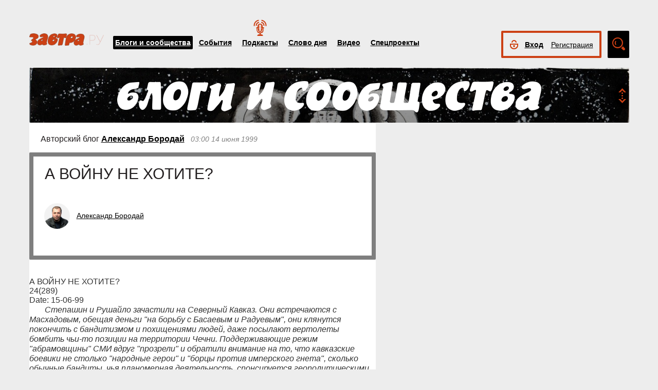

--- FILE ---
content_type: text/html; charset=UTF-8
request_url: https://zavtra.ru/blogs/1999-06-1522
body_size: 20880
content:
<!DOCTYPE HTML>
<html prefix="og: http://ogp.me/ns#">
    <head prefix="og: http://ogp.me/ns# article: http://ogp.me/ns/article#">
        <meta http-equiv="Content-Type" content="text/html; charset=utf-8">
		<title>А ВОЙНУ НЕ ХОТИТЕ?</title>
        <meta name="language" content="ru">
        
<meta property="og:type" content="article" />
<meta property="og:url" content="https://zavtra.ru/blogs/1999-06-1522" />
<meta property="og:title" content="Игорь Стрелков, Александр Бородай: А ВОЙНУ НЕ ХОТИТЕ?" />
<meta property="og:description" content="А ВОЙНУ НЕ ХОТИТЕ?" />
<meta property="og:image:width" content="476" />
<meta property="og:image:height" content="316" />
<meta property="og:image" content="https://zavtra.ru/images/476_l316.png" />
<script type="text/javascript"> </script>
<meta name="yandex-verification" content="050f83f3c09dc0ac" />
<meta name="viewport" content="width=device-width, initial-scale=1, maximum-scale=1, user-scalable=no">
<meta name="verify-admitad" content="aa95d7c1bd" />

<script>
    var indexmob = '';
</script>



<meta name="description" content="А ВОЙНУ НЕ ХОТИТЕ?">
        
<link rel="stylesheet" href="/css/bootstrap.css">


<link href="/css/lightbox.css" type="text/css" rel="stylesheet">

<link href="/css/bootstrap-datetimepicker.css" type="text/css" rel="stylesheet">
<link href="/css/jquery.ad-gallery.css" type="text/css" rel="stylesheet">

<link href="/css/dialog.css" type="text/css" rel="stylesheet">

<link rel="stylesheet" href="/css/font-awesome.min.css">

 <link  href="/css/fotorama.css" rel="stylesheet">

 <link href="/css/template.css?2024061501" type="text/css" rel="stylesheet">


	<link rel="stylesheet" type="text/css" href="/player/css/metalic.css?2020091401" />

<script type="text/javascript" src="/js/jquery-3.2.1.min.js"></script>
<script type="text/javascript" src="/js/jquery-ui.min.js"></script>

	<script type="text/javascript" src="/player/js/jsmediatags.min.js"></script>
	<script type="text/javascript" src="/player/js/circleplayer.js"></script>
	<script type="text/javascript" src="/player/js/textscroller.js"></script>
	<script type="text/javascript" src="/player/js/new.js"></script>

 <link href="/css/media-template.css?2020091401" type="text/css" rel="stylesheet">


<link href="/css/adv_stl.css" type="text/css" rel="stylesheet">

<script type="text/javascript" src="/js/moment-with-locales.min.js"></script>
<script type="text/javascript"> var enddate = true;</script>

<script type="text/javascript" src="/js/core.js"></script>

<script type="text/javascript" src="/js/lightbox.js"></script>


<script type="text/javascript" src="/js/transition.js"></script>
<script type="text/javascript" src="/js/touch.js"></script>


<script type="text/javascript" src="/js/bootstrap-datetimepicker.min.js"></script>

<script type="text/javascript" src="/js/jquery.ad-gallery.js"></script>


<script type="text/javascript" src="/js/bootstrap.js" ></script>


<script type="text/javascript" src="/js/dialog.js"></script>

	
<script src='https://www.google.com/recaptcha/api.js?hl=ru' async defer></script>


<script src="https://yastatic.net/pcode/adfox/loader.js" crossorigin="anonymous"></script>
<!-- Yandex.RTB -->
<script>window.yaContextCb=window.yaContextCb||[]</script>
<script src="https://yandex.ru/ads/system/context.js" async></script>



		<link href="/css/search_new.css?20230217" type="text/css" rel="stylesheet"/>
    </head>
    <body>
	
        


<script type="text/javascript" src="/js/calendar_kdg.js " ></script>


    <div id="layer1" class="container-fluid">

			
    <div id="main_head1" class="container">
		              	                  	  		<header>
		
	
	<div id="top_nav_bar" class="row ">
	<div class="container"><div class="row ">
	  <div class="col-xs-12">
		<div class="navbar_search_m_contener hidden-sm hidden-md hidden-lg">
			<div class="navbar_search_m">
				<div class="search_m_line">
				<input class="search_field" name="search_string" maxlength="30" value="Что будем искать?" onblur="if (this.value=='') this.value='Что будем искать?';" onfocus="if (this.value=='Что будем искать?') this.value='';" type="text">
				</div>
				<div class="search_m_butt"></div>
			</div>
		</div>
		
		<button class="navbar-toggle" type="button" data-toggle="collapse" data-target=".navbar-collapse">
			<span class="sr-only">Toggle navigation</span>
			<span class="icon-bar"></span>
			<span class="icon-bar"></span>
			<span class="icon-bar"></span>
		</button>
		
		<div id="top_logo"  >
			<a class="nlink" href="/"><img src="/images/Logo_zavtra.png" width="145px" alt="Газета Завтра"></a>
		</div>
		
		<div id="top_nav" class="navbar-collapse collapse" >
			  <div class="top_nav_menu_content">
							<div class="top_menu_link topmenu_hl"><a href="/blogs">Блоги и сообщества</a></div>
				<div class="top_menu_link "><a href="/events">События</a></div>
								<div class="top_menu_link poda"><a href="/podcasts">Подкасты</a></div>
								<div class="top_menu_link "><a href="/word_of_day">Слово дня</a></div>
			  <!-- <div class="top_menu_link "><a href="/head-on">Вопрос в лоб</a></div> -->
				<div class="top_menu_link "><a href="/live">Видео</a></div>
				<div class="top_menu_link "><a href="/special">Спецпроекты</a></div>
				
								
				
								<div class="top_menu_link bordertop hidden-sm hidden-md hidden-lg">
					<div id="top-login-block">
		    			
						<div class="noLogin">
							<div id="login-ico"></div>	
							<div id="top_login_link">
								<a href="#login_form_bm" data-toggle="modal">Вход</a>
							</div>
							<div id="top_reg_link">
								<a href="#register_form_bm" data-toggle="modal">Регистрация</a>
							</div>
						</div>
					</div>
				</div>	
							  </div>	
			</div>
			
	</div></div></div>
	<div class="col-xs-12">
	<div style="float: right; margin-top: -53px;">
	<div id="top-login-block" ><div id="top-login-block-sec">
		    			
						
			<div class="noLogin hidden-xs">
				<div id="login-ico"></div>	
				<div id="top_login_link" >
					<a href="#login_form_bm" data-toggle="modal" >Вход</a>
				</div>
				<div id="top_reg_link" >
				    <a href="#register_form_bm" data-toggle="modal" >Регистрация</a>
				</div>
			</div>
			
						
	</div></div>

	<div id="top_search" class="hidden-xs"></div>
	<div id="top_search_line" class="hidden-xs">
		<div class="main_search_box">
			<input class="search_field" name="search_string" maxlength="30" value="Поиск по материалам сайта" onblur="if (this.value=='') this.value='Поиск по материалам сайта';" onfocus="if (this.value=='Поиск по материалам сайта') this.value='';" type="text">
		</div>
		<div class="main_search_button">
			<a href="javascript:SearchButt('#top_search_line .main_search_box input')"></a>
		</div>
		<div class="top_advser_link"><a href="/search">Расширенный<br>поиск</a></div>
	</div>
	</div>	
		
	</div>
	</div>
	
	</header>

    
     <div id="main_content1">
	   <div class="ispacer_sm"></div>
	
<div id="content_blogs">


<div class="row"><div class="col-xs-12">
	<div id="headerBlock" class="modul-img">
	<div class="main_img"><img src="/upl/20000/pic_85661071fce.jpg" alt=""></div>
	<div class="toOpen"></div>
	<div class="headerTitle">
		<a href="/blogs"><img alt="" src="/images/blogscommunity.png"></a>
	</div>
	<div class="headerInfo hideo">
	<a href="https://zavtra.ru/blogs/rajskoe_venchanie">Райское венчание</a>
	</div>
	</div>
</div></div>

  
	<div class="row">
		<div class="col-md-9 col-lg-7 contentblock">
				
																				
					
					


						<div class="header-block">
														<span class="header__category">
							Авторский блог <a href="/blogs/authors/48">Александр&nbsp;Бородай</a>
							</span>
							
							<span class="header__data">
																	03:00
																																		14 июня 1999
																								</span>
							
														
						</div>
					  <div id="article__header">
												<div class="header__title">
							<h1>А ВОЙНУ НЕ ХОТИТЕ?</h1>
						</div>
						<div class="header__anonse">
						
						</div>
						
						<div class="header__authors">	
							<div class="nbox_big_opl">
										<ul>
											<li>
													<span class="avtor-img"><a href="/blogs/authors/48"><img src="/authors/avatar/borodai_1.png" alt=""></a></span>
													<span class="avtor-name"><a href="/blogs/authors/48">Александр Бородай</a></span>
											</li>
																					</ul>
							</div>
						</div>
						<div class="clearfix"></div>
						<div class="header__bottom">	
							<div class="header__info">
																<!--span class="info__comments">0</span-->
																																<div class="clearfix visible-xs"></div>
								<!--span class="like">
									<span class="header">Оценить статью:</span>
									<span data="up"  ><i class="fa fa-plus"> </i><span> </span></span>
									<span data="down"  ><i class="fa fa-minus"></i><span> </span></span>
								</span-->	
							</div>
							<div class="clearfix visible-xs"></div>
							<div class="bottom_but">
														<div class="ispacer"></div>
														</div>
							
						</div>
						<div class="ispacer"></div>
											</div>
					  <div class="article__content">
						<!-- Yandex.RTB R-A-1977711-13 -->
						<div id="yandex_rtb_R-A-1977711-13"></div>
						<script>window.yaContextCb.push(()=>{
						  Ya.Context.AdvManager.render({
							renderTo: 'yandex_rtb_R-A-1977711-13',
							blockId: 'R-A-1977711-13'
						  })
						})</script>
													А ВОЙНУ НЕ ХОТИТЕ?<br /> 24(289)<br />Date: 15-06-99<br /><em>Степашин и Рушайло зачастили на Северный Кавказ. Они встречаются с Масхадовым, обещая деньги &quot;на борьбу с Басаевым и Радуевым&quot;, они клянутся покончить с бандитизмом и похищениями людей, даже посылают вертолеты бомбить чьи-то позиции на территории Чечни. Поддерживающие режим &quot;абрамовщины&quot; СМИ вдруг &quot;прозрели&quot; и обратили внимание на то, что кавказские боевики не столько &quot;народные герои&quot; и &quot;борцы против имперского гнета&quot;, сколько обычные бандиты, чья планомерная деятельность, спонсируется геополитическими врагами России и угрожает ее территориальной целостности. Уже очевидно, что нынешний режим надеется продлить свое существование, переведя страну в режим ЧП, поводом для чего может послужить новая война на Кавказе. Политические цели достаточно ясны — не столько покончить с сепаратизмом и победить боевиков, сколько втянуть страну в долговременный конфликт, который позволит режиму отменить выборы и остаться у власти.<br />Наиболее дальновидные военные аналитики крайне скептически оценивают происходящие в государстве и армии процессы, подчёркивая: ещё год-другой — и России будет просто нечем (и некем) воевать. Тогда распоясавшиеся от безнаказанности сепаратисты без какого-либо сопротивления заберут всё, что под руку попадётся. Уже сейчас кое-кто из проходящих службу в Северокавказском регионе русских офицеров начинает &quot;паковать чемоданы&quot;, ожидая скорого вывода с территории &quot;суверенных республик&quot;.<br />Неизбежность войны понимают на Кавказе все. Вопрос лишь в том: &quot;Кто, когда и во имя чего её начнёт&quot;?</em><br /> <br />Вариант первый — чисто гипотетический:<br /> ВОЙНА ЗА ВОССТАНОВЛЕНИЕ РОССИЙСКОЙ ДЕРЖАВЫ. <br />Предположим, что в результате прихода к власти в России &quot;всамделишнего&quot; патриотического правительства начинается процесс консолидации государства. В этом случае можно смело гарантировать крайне отрицательную позицию подавляющего большинства &quot;местных князьков&quot; Северного Кавказа. Не желая отдавать захваченную власть и доходы, они прибегнут к любым средствам.<br />Наипервейший кандидат на отделение от России — Республика Ингушетия, президент которой Р.Аушев досоздает так называемый &quot;ингушский&quot; (212-й моторизованный батальон ВВ МВД. Данный батальон (штатной численностью около 300 человек) комплектуется по контракту исключительно ингушами и будет иметь в своём распоряжении бронетехнику. На территории республики, за исключением немногочисленного 137-го погранотряда, других войсковых частей не имеется (и это — с учётом соседства Чечни!). Для характеристики вероятного использования батальона следует указать на постоянное участие республиканского ОМОНа в конфликте с Северной Осетией из-за Приго-родного района. Осенью прошлого года бойцами указанного &quot;элитного подразделения&quot; были убиты шестеро коллег-осетин, несших службу на административной границе. Хотя после сего прискорбного события весь личный состав отряда был выведен за штат, никаких серьёзных изменений в его комплектовании не произошло. По крайней мере, ингушская сторона в своих спорах с осетинами постоянно угрожает применить милицейские подразделения для решения &quot;территориальной проблемы&quot;. Обилие милиции и &quot;патриотических&quot; военизированных структур не мешает Ингушетии оставаться, тем не менее, &quot;буферной зоной&quot; и операционной базой для чеченских и местных специалистов по похищениям людей, перевалочным пунктом для &quot;ичкерийского&quot; &quot;самогонного бензина&quot; и центром притяжения весьма богатой и влиятельной в общероссийском уголовном мире ингушской оргпреступности.<br />В случае попыток &quot;привести к единому знаменателю&quot; зарвавшуюся местную мафию, Аушев, скорее всего, объявит о выходе Ингушетии из состава Федерации. В чём, вероятно, будет поддержан значительной частью населения и, в первую голову, — молодёжью, чьё мировоззрение формируется в атмосфере оголтелой антирусской пропаганды,. А уж за поддержкой со стороны Чечни дело не станет... Учитывая горный ландшафт республики и опыт истории (в 1943-44 годах в боях с местными бандами были задействованы 3 стрелковые дивизии и московская дивизия НКВД, а количество трофейного оружия перевалило за 17 тысяч единиц), воевать придётся серьёзно.<br />Кроме Ингушетии, следует иметь в виду самопровозглашённую ваххабитами &quot;Исламскую территорию&quot; в Дагестане, и, конечно же, &quot;свободолюбивую Ичкерию&quot;. И Масхадов, и оппозиционные ему &quot;полевые командиры&quot; располагают танками, артиллерией и боевыми вертолётами. Но основной упор, с учётом полученного боевого опыта, делается на переносные противотанковые и противовоздушные комплексы, организацию минно-подрывного дела и обучение диверсантов.<br />Несмотря на неизбежные трудности, благоприятный для российских войск исход войны практически предрешён. Приняв комплекс необходимых военных, военно-полицейских, административных и экономических мероприятий, продемонстрировав волю к победе, Россия сумеет в довольно непродолжительный срок (5-6 месяцев) полностью восстановить свою власть в регионе.<br />Вариант второй:<br /> ВЫСТУПЛЕНИЕ СЕПАРАТИСТОВ И ВОССТАНОВЛЕНИЕ КОНСТИТУЦИОННОГО ПОРЯДКА. <br />Это мы уже видели. И чуть было не увидели вновь нынешней весной после похищения злополучного (и ныне почти забытого) генерала Шпигуна. Тогдашний министр внутренних дел, в настоящее время — премьер-министр, напялил на себя несвойственную ему &quot;волчью шкуру&quot; и заговорил почти как... нормальный генерал. Перейти от слов к делу Степашину тогда не позволили, но на основании имеющегося опыта, можно смоделировать вероятное развитие событий.<br />Итак, в некоей республике (ориентировочно — Дагестане) враждебные силы (к примеру — ваххабиты, или &quot;Дагестанская повстанческая армия имама&quot;), не довольствуясь уже находящимися под их контролем территориями, пытаются захватить власть вооружённым путём.<br />Отбросив иронию, напомним, что в настоящее время на территории Дагестана уже скоро год как остаётся в неприкосновенности &quot;неконтролируемая территория&quot;. В четырёх сёлах Буйнакского района (Карамахи, Чабанмахи, Чанкурбе и Кадар) установлена власть исламских экстремистов—ваххабитов. И эту власть её приверженцы открыто собираются распространить как минимум на весь Дагестан, а как максимум — на территории всего Кавказа по линии Астрахань—Ростов-на-Дону (включительно). В нормальном государстве за одни такие намерения сажают. У нас же всё по-другому... Граждане иностранных государств свободно проникают на территорию России, чтобы вести проповедь своего учения. Созданные под их руководством &quot;религиозные&quot; общины активно вербуют последователей. В первую очередь — среди молодых, физически здоровых мужчин и юношей, которых вслед за тем направляют на территорию соседней Чечни для обучения в лагерях Хаттаба, Радуева, Басаева. Каждый завершивший обучение обязан &quot;сдать экзамен&quot; — произвести взрыв на &quot;враждебной&quot; территории, обстрелять пост милиции или российских военных или совершить иное равнозначное преступление. Похоже, что недавние взрывы в Северной Осетии являются делом рук выпускников из так называемого &quot;ингушского батальона&quot;, находящегося в составе ваххабитского &quot;Исламского полка особого назначения&quot; Арби Бараева. На совести исламских боевиков также расстрелы милицейских патрулей в Дагестане и на Ставрополье, другие кровавые инциденты.<br />Ваххабиты не намерены останавливаться на достигнутом. Их общины уже появились и продолжают расти в Хасавюртовском, Кизлярском, Карабудахкентском и других районах Дагестана. Везде — одна установка: накапливать силы и ждать сигнала. Сигнала к вооружённому выступлению. Пока же из Чечни по горным тропам идёт постоянная переброска оружия и боевиков. Своих эмиссаров и добровольцев послали в Дагестан турецкие &quot;серые волки&quot;, представители различных арабских радикальных группировок. В союзе с ваххабитами готовы выступить приверженцы беглого лидера &quot;Лакского народного движения &quot;Кази-Кумух&quot; Надиршаха Хачилаева, создавшего и вооружившего в Чечне за свой счёт солидный отряд боевиков. Говорят, что бывший депутат Госдумы даже заготовил &quot;зелёное знамя победы&quot;, которое намерен водрузить над зданием Госсовета в Махачкале. Найдутся у исламских экстремистов и другие союзники. Шамиль Басаев всерьёз рассматривает возможность &quot;переноса&quot; боевых действий на территорию Дагестана, для чего и &quot;прикормил&quot; самозванного &quot;имама&quot; Хачилаева, а самого себя назначил &quot;эмиром&quot; &quot;Конгресса народов Ичкерии и Дагестана&quot;.<br />Рано или поздно вялотекущая подрывная работа перерастёт в открытый мятеж. Ситуация может &quot;дозревать&quot; ещё не один месяц, а то и больше, но &quot;сколь верёвочке ни виться — всё конец будет.&quot; Если Россия не нанесёт упреждающего удара (а на это нет пока и намёка), дагестанские &quot;моджахеды&quot; сами выйдут на тропу войны против &quot;кафиров&quot;.<br />Вслед за вооружённым выступлением сепаратистов последует обычная процедура российского безвременья. Президент выступит (если к тому времени ещё будет способен говорить) с краткой и невразумительной речью, где пообещает &quot;отстоять целостность Российской Федерации&quot;. После этого в республику будут брошены все имеющиеся спецназы, которые вкупе с остатками расквартированных здесь войск вступят в кровопролитные бои. Снабжение будет, как обычно, &quot;ни к чёрту&quot;, организация и управление — того хуже. Правовой статус охваченных войной территорий окажется неопределённым, и военные не получат необходимой полноты власти. Разгильдяйство и деградация командного состава, полное отсутствие у большинства втянутых в войну подразделений какой-либо моральной устойчивости и т.д. — всё это подарит российской военной истории ещё несколько &quot;славных&quot; эпизодов типа новогоднего штурма Грозного. Пресса выльет очередной ушат грязи на армию, а &quot;демократическая общественность&quot; возопит о &quot;зверствах российских войск и нарушениях прав человека&quot;. Десять против одного, что Чечня, которая с радостью отправит к соседям всех желающих воевать (4-5 тысяч), не будет включена в состав театра военных действий, и боевики всегда смогут укрыться на её территории. В финале очередной лебедь заключит соглашение, по которому отдаст боевикам всё, что у тех хватит наглости потребовать. Пресса объяснит обывателю всю полезность подобного соглашения, ссылаясь,, в первую очередь, на то, что &quot;бюджет не вынесет военных расходов&quot;.<br />Однако, вооружённое выступление в одной только республике имеет значительные шансы на неудачу. Дагестан — это всё же не Чечня. Более того, затяжка войны чревата для московских властей самыми опасными последствиями. Как поведёт себя уже неоднократно преданная армия? Не попытается ли какой-нибудь &quot;русский полевой командир&quot; нарушить данные ему &quot;миротворческие&quot; функции и во что может вылиться подобное неподчинение? Те, кто делает ставку &quot;на войну&quot;, это прекрасно понимают. Поэтому трудолюбиво создают в дополнение к уже имеющимся всё новые &quot;горячие точки&quot;. Чтобы, вспыхнув все разом, они раздробили силы защитников России, лишили их малейших шансов на успех.<br />Бред?! Ничуть не бывало! Иначе, чем прямым заговором против целостности России, действия московских политических группировок назвать нельзя. Чем ещё можно объснить тот факт, что потенциальный сепа-ратист генерал Владимир Семёнов (о поддержке которого заявили и лидеры кавказских ваххабитов, и активисты &quot;Конфедерации народов Кавказа&quot;) при выборах в Карачаево-Черкесии пользовался также явной поддержкой администрации президента РФ, повелевшей МВД &quot;закрыть глаза&quot; на вопиющие факты подтасовок и прямого нарушения законодательства сторонниками генерала при проведении выборов. В целом ряде районов карачаевскими боевиками Семёнова были полностью блокированы избирательные участки, на которые не допускались черкесы, адыги и русские. Известно, что около трети зарегистрированных избирателей так и не смогли принять участие в голосовании. Степашин, тогда еще только и.о. премьера, заявил о том, что Семёнов &quot;законно&quot; избран и федеральные власти отказываются отменять результаты &quot;справедливых&quot; выборов. Зато телевидение демонстрирует &quot;незаконные&quot; выступления оскорблённых сторонников Станислава Дерева (русских, черкесов, осетин, абазин), подготавливая почву для применения к ним &quot;предусмотренных законодательством мер&quot;. То есть стянутые из близлежащих &quot;русских&quot; регионов отряды милиции и внутренних войск вот-вот примутся избивать и разгонять сторонников единства с Россией, защищая её скрытого (до времени) врага. Конечно, Станислав Дерев тоже &quot;не подарок&quot;. И законность его водочного бизнеса вызывает у специалистов МВД некоторые сомнения, но он, по крайней мере, на отделение от России замахиваться не собирается.<br />Реально, в дополнение к уже существующим &quot;болевым точкам&quot; Чечни, Дагестана и Осетии-Ингушетии, на Северном Кавказе создана ещё одна — Карачаево-Черкесия. Вернуть ситуацию в исходное положение уже не получится — межнациональный конфликт разгорелся.<br />Но даже одновременная вспышка военных действий во всех взрывоопасных регионах Северного Кавказа сейчас — не самый худший вариант развития событий. Потому что самым реальным, к сожалению, является третий сценарий:<br /> ХАОС <br />В данном случае развитие ситуации прямо связано с основным вопросом политической жизни страны — вопросом о &quot;верховной власти&quot;. Допустим, к примеру, что наш &quot;всенародноизбранный&quot; наконец перейдет &quot;в иное состояние&quot;. Наступит безвластие, в Москве начнётся схватка за престол. Сразу выяснится, что денег в казне больше нет и брать от &quot;проклятого федерального центра&quot; нечего. Для региональных лидеров (не только кавказских) придёт пора искать других &quot;спонсоров&quot; и покровителей, идя по проторенной с 1991 года дорожке &quot;самоопределения вплоть до отделения&quot;. Оставшаяся без &quot;верховного главнокомандующего&quot; нищая и оборванная армия вновь окажется объектом растаскивания по &quot;национальным углам&quot;.<br />Война начнётся сразу, как только её многочисленные энтузиасты в Чечне, Дагестане, Ингушетии, Осетии и т.д. сообразят, что опасаться &quot;федеральных войск&quot; больше нечего. Более жуткой общекавказской резни, в которой русское гражданское население повсеместно будет первой жертвой, представить сложно. Шансов на победу в такой &quot;необъявленной войне&quot; у государственников будет крайне мало. Разве что, в борьбу против наиболее оголтелых антирусских сил включатся новообразованные &quot;региональные объединения&quot; и на свет Божий появятся какие-нибудь &quot;Вооружённые силы Юга России&quot;. Но это — вряд ли. Скорее всего, при подобном раскладе через несколько лет на Северном Кавказе не останется ни одного русского солдата, а столичная пресса, время от времени, оторвавшись от проблематики очередного &quot;московско-тамбовского пограничного конфликта&quot;, уделит пару строчек &quot;бедственному положению русских пенсионеров на территории Кавказской конфедерации&quot;.<br /> Игорь Стрелков, Александр Бородай <br />
											
						</div>
						<div class="article__bottom">
							<div class="article__tags">
																	
							</div>
							<div class="article__share">
							
    		    
				
	<div class="a2a_kit a2a_kit_size_32 a2a_default_style" data-a2a-url="https://zavtra.ru/blogs/1999-06-1522" data-a2a-title="Игорь Стрелков, Александр Бородай: А ВОЙНУ НЕ ХОТИТЕ?">
	<a class="a2a_dd" href="https://www.addtoany.com/share"></a>
	<a class="a2a_button_email"></a>
	<a class="a2a_button_vk"></a>
	<a class="a2a_button_telegram"></a>
	<a class="a2a_button_google_gmail"></a>
	<a class="a2a_button_livejournal"></a>
	<a class="a2a_button_print"></a>
	<a class="a2a_button_twitter"></a>
	<a class="a2a_button_viber"></a>
	<a class="a2a_button_odnoklassniki"></a>
	<a class="a2a_button_mail_ru"></a>
	<a class="a2a_button_skype"></a>
	<a class="a2a_button_whatsapp"></a>
	</div>
	<script>
	var a2a_config = a2a_config || {};
	a2a_config.locale = "ru";
	</script>
	<script async src="https://static.addtoany.com/menu/page.js"></script>

							</div>
						</div>
						<script type="text/javascript">
						$(document).ready(function(){
						
						$('.onephoto').each(function(i,elem) {
							$(this).html('');
							var arr = JSON.parse( $(this).attr('data-pg').replace(/\*/g,"\"") );
							//console.log(arr);
							//console.log(arr[0]['url']);
							
							$(this).html('<div class="onephoto_poster"><img alt="" title="'+arr[0]['desc']+'""></div>');
							if ( arr[0]['desc'].length > 0 && arr[0]['desc'] != '' ){
								if ( arr[0]['link'].length > 0 && arr[0]['link'] != '' ){
									$(this).find('.onephoto_poster').append('<div class="poster_description"><a href="'+arr[0]['link']+'">'+arr[0]['desc']+'</a></div>');
								}else {
									$(this).find('.onephoto_poster').append('<div class="poster_description">'+arr[0]['desc']+'</div>');
								}
							}
							
						});
						
						
						
						$('.photogall').each(function(i,elem) {
							$(this).html('');
							var arr = JSON.parse( $(this).attr('data-pg').replace(/\*/g,"\"") );
							
							if (arr.length > 1){
								
																
								$(this).html('<div class="fotorama" data-nav="thumbs" data-width="100%" ></div>');
															
								for (a=0; a<arr.length; a++){
								
																	$(this).find('.fotorama').append('<img data-caption="'+arr[a]['desc']+'" >');
																
										
								
								}
								
							} else {
								$(this).html('<div class="onephoto_poster"><img alt="" title="'+arr[0]['desc']+'""></div>');
								if ( arr[0]['desc'].length > 0 && arr[0]['desc'] != '' ){
									if ( arr[0]['link'].length > 0 && arr[0]['link'] != '' ){
										$(this).find('.onephoto_poster').append('<div class="poster_description"><a href="'+arr[0]['link']+'">'+arr[0]['desc']+'</a></div>');
									}else {
										$(this).find('.onephoto_poster').append('<div class="poster_description">'+arr[0]['desc']+'</div>');
									}
								}
							}
						 });
						 
											
						});
						
						</script>
						<script src="/js/fotorama.js"></script> 					
						
												
												
						<!-- Yandex.RTB R-A-1977711-1 -->
						<div id="yandex_rtb_R-A-1977711-1"></div>
						<script>window.yaContextCb.push(()=>{
						  Ya.Context.AdvManager.render({
							renderTo: 'yandex_rtb_R-A-1977711-1',
							blockId: 'R-A-1977711-1'
						  })
						})</script>
						
						<!-- Yandex.RTB R-A-1977711-6 -->
						<!--div id="yandex_rtb_R-A-1977711-6"></div-->
						<!--script>window.yaContextCb.push(()=>{
						  Ya.Context.AdvManager.render({
							renderTo: 'yandex_rtb_R-A-1977711-6',
							blockId: 'R-A-1977711-6'
						  })
						})</script-->

				


  
		


  
		


  
		


  

					
					
							
		</div>
		<div class="col-md-3 col-lg-5">
			<div class="row">
				<div class="col-sm-4 col-md-12 col-lg-6 ">
										<div class="ispacer"></div>
										<div class="row">
							
				</div>
				  		  
				</div>
				<div class="col-sm-4 col-md-12 col-lg-6   hidden-xs  hidden-sm">
											<div class="ispacer"></div>
						<!-- Yandex.RTB R-A-1977711-2 -->
						<div id="yandex_rtb_R-A-1977711-2"></div>
						<script>window.yaContextCb.push(()=>{
						  Ya.Context.AdvManager.render({
							renderTo: 'yandex_rtb_R-A-1977711-2',
							blockId: 'R-A-1977711-2'
						})
						})</script>
						<div class="ispacer"></div>
						<div class="ispacer"></div>
						<!-- Yandex.RTB R-A-1977711-4 -->
						<div id="yandex_rtb_R-A-1977711-4"></div>
						<script>window.yaContextCb.push(()=>{
						  Ya.Context.AdvManager.render({
							renderTo: 'yandex_rtb_R-A-1977711-4',
							blockId: 'R-A-1977711-4'
						})
						})</script>
						<div class="ispacer"></div>
						<div class="ispacer"></div>
						<!-- Yandex.RTB R-A-1977711-5 -->
						<div id="yandex_rtb_R-A-1977711-5"></div>
						<script>window.yaContextCb.push(()=>{
						  Ya.Context.AdvManager.render({
							renderTo: 'yandex_rtb_R-A-1977711-5',
							blockId: 'R-A-1977711-5'
						  })
						})</script>

				  
		  
		  
		  
		  

									</div>
			</div>
		</div>
	</div>


		<div class="row"><div class="col-xs-12">
	<div class="ispacer"></div>
		<div class="ispacer"></div>
	</div></div>
	<div class="row">
		<div class="col-md-9 col-lg-7 ">
						
		</div>
		<div class="col-md-3 col-lg-5">
					</div>
	</div>
 

	

<div id="mesage" class="modal fade">
  <p class="text"></p>
  <div class="butt"><a rel="modal:close" href="#"><input class="black-button" value="Ок"></a></div>
</div>





	</div> 
	 
	 
	 
	 
		<footer id="footblock" ><div class="row">
			<div class="col-sm-8 col-md-9" >
				<div class="row">
					<div class="col-xs-12">
						<div id="fut_search_line" >
							<div class="main_search_box">
								<input class="search_field" name="search_string" maxlength="30" value="Поиск по материалам сайта" onblur="if (this.value=='') this.value='Поиск по материалам сайта';" onfocus="if (this.value=='Поиск по материалам сайта') this.value='';" type="text">
							</div>
							<div class="main_search_button">
								<a href="javascript:SearchButt('#fut_search_line .main_search_box input')"></a>
							</div>
							<div class="top_advser_link"><a href="/search">Расширенный <span class="hidden-xs"><br></span>поиск</a></div>
						</div>
					</div>
					<div class="col-xs-12">
						<div id="bottom_cp">
							<div class="foot_menu">
								<div class="bot_menu_link"><a href="/blogs">Блоги и сообщества</a></div>
								<div class="bot_menu_link"><a href="/events">События</a></div>
								<div class="bot_menu_link"><a href="/word_of_day">Слово дня</a></div>
								<div class="bot_menu_link"><a href="/live">Видео</a></div>
								<div class="bot_menu_link"><a href="/special">Спецпроекты</a></div>
							</div>
						</div>
					</div>
					<div class="col-xs-12">
						<div class="foot_menu seconds">
							<div class="bot_menu_link"><a href="/about">О нас</a></div>
							<div class="bot_menu_link"><a href="/contacts">Контактная информация</a></div>
							<!--div class="bot_menu_link"><a href="/advertising">Размещение рекламы</a></div-->
							<div class="bot_menu_link"><a href="#"  onclick="partnerarticles();return(false);">Партнёрские материалы</a></div>
							<div class="ispacer null hidden-lg hidden-md hidden-sm"></div>
							<div class="bot_menu_link advens dentv"><a href="https://dentv.ru/">День ТВ</a></div>
							
						</div>
					</div>
				</div>
			</div>
			<div class="col-sm-4 col-md-3" >
				<div class="row">
					<div class="col-xs-12">
						<div class="arhive">
							<div class="header">Новый<br>номер</div> 
							<div class="Zavtra_new_num"><a href='https://zavtra.ru/archive/2026/1/1667'>№2</a></div>
							<div class="issue_link"><a href="https://zavtra.ru/archive">Архив<br>газеты</a></div>
						</div>
					</div>
					<div class="col-xs-12">
						<div class="foot_soc_but">
							 <!-- <span class="gp-share-box"><a href=""></a></span> -->
							<!-- <span class="fb-share-box"><a href="https://www.facebook.com/%D0%97%D0%B0%D0%B2%D1%82%D1%80%D0%B0-1108098389221271/?fref=ts"></a></span> -->
							<span class="tg-share-box"><a href="https://t.me/gazeta_zavtra"></a></span>
							<span class="zn-share-box"><a href="https://dzen.ru/id/5f1db0f593c4900b3ab99297"></a></span>
							<!--span class="tw-share-box"><a href="http://www.twitter.com/ZavtraRu"></a></span-->
							<span class="vk-share-box"><a href="https://vk.com/zavtraru"></a></span>
							<span class="ok-share-box"><a href="https://ok.ru/group/54418037932262"></a></span>
						</div>
						<div class="foot_notice16"><img src="/images/notice16.jpg" alt=""></div>
					</div>
					<div class="col-xs-12">
						<div class="foot_copyright">Все материалы сайта доступны по лицензии:
						<a href="https://creativecommons.org/licenses/by/4.0/deed.ru">Creative Commons Attribution 4.0 International</a></div>
					</div>
				</div>
			</div>
	
		</div></footer>

	
 </div>
 <div id="login_form_bm" class="modal fade">
	<div class="modal-dialog">
	  <form method="POST" onsubmit="return false;" autocomplete="on" action="">
		<div class="modal-content">
		  <div class="modal-header">
			<button type="button" class="close" data-dismiss="modal" aria-hidden="true">×</button>
			<h4 class="modal-title">Авторизация</h4>
		  </div>
		  <div class="modal-body">
				<div class="label">Электронная почта</div>
				<div class="form-input"><input type="text" class="ulogin" name="ulogin"></div>
				<div class="label">Пароль</div>
				<div class="form-input">
					<input type="password" class="upass" name="upass"><div data="upass" class="show-hide"></div>
					<div class="notes"></div>
				</div>
				<div class="label resp_link">
				<a href="#reset_form_bm" data-toggle="modal">Забыли пароль?</a>
				</div>
		  </div>
		  <div class="modal-footer">
			<input type="submit" class="black-button login-send" value="Войти">
		  </div>
		</div>
	  </form>
	</div>
</div>
 <div id="reset_form_bm" class="modal fade">
	<div class="modal-dialog">
	  <form method="POST" onsubmit="return false;" autocomplete="off" action="">
		<div class="modal-content">
		  <div class="modal-header">
			<button type="button" class="close" data-dismiss="modal" aria-hidden="true">×</button>
			<h4 class="modal-title">Восстановить пароль</h4>
		  </div>
		  <div class="modal-body">
				<div class="label">Электронная почта</div>
				<div class="form-input"><input type="text" class="ulogin" name="ulogin"><div class="notes"></div></div>
				<div class="ispacer half"></div>
				<div class="">Укажите почту, с которой Вы регистрировались на нашем сайте, на неё будет выслан пароль для входа. После авторизации рекомендуем его поменять на новый в личном кабинете</div>
		  </div>
		  <div class="modal-footer">
			<input type="submit" class="black-button reset-send" value="Отправить">
		  </div>
		</div>
	  </form>
	</div>
</div>
 <div id="register_form_bm" class="modal fade">
	<div class="modal-dialog">
	 
		<div class="modal-content">
		  <div class="modal-header">
			<button type="button" class="close" data-dismiss="modal" aria-hidden="true">×</button>
			<h4 class="modal-title">Регистрация</h4>
		  </div>
		  <div class="modal-body">
				<div class="rf_c1">
					<div class="reg_f_col_h">Через форму на сайте</div>
					<div class="rf_c3">
					<div class="label reg">Имя<span class="label_ast">*</span></div>
					<div class="form-input"><input type="text" class="fname reg" name="fname"></div>
					</div>
					<div class="rf_c4">
					<div class="label reg">Фамилия<span class="label_ast">*</span></div>
					<div class="form-input"><input type="text" class="lname reg" name="lname"></div>
					</div>
					<div class="ispacer null"></div>
					<div class="label reg">Электронная почта<span class="label_ast">*</span></div>
					<div class="form-input"><input type="text" class="ulogin reg" name="ulogin"></div>
					<div class="label reg">Пароль<span class="label_ast">*</span></div>
					<div class="form-input">
						<input type="password" class="upass reg" name="upass"><div data="upass" class="show-hide"></div>
					</div>
					<div class="form-captcha">
					    <div class="g-recaptcha" data-sitekey="6Lcm-AYUAAAAAO1LSunHwbmLM43U2Az7AW_ZGOFj"></div>
					</div>
						<!--div class="rf_c5">
							<div class="label reg">Мобильный телефон<span class="label_ast">*</span></div>
							<div class="form-input"><input type="text" class="phone reg" name="phone"></div>
						</div>
						<div class="rf_c6">
							<div class="black-button sms-send">Получить код</div>
						</div>
						<div class="rf_c7">
							<div class="label reg">Код из СМС<span class="label_ast">*</span></div>
							<div class="form-input"><input type="text" class="smcode reg" name="smcode"></div>
						</div-->
					</div>
				    <div class="rf_c2"><!--
					<div class="reg_f_col_h">или через социальные сети</div>
					<div class="reg_f_col_soc">
																									<div id="uLogin" data-ulogin="display=panel;theme=flat;fields=first_name,last_name,photo;providers=facebook,vkontakte,googleplus;redirect_uri=https://zavtra.ru/soreg;mobilebuttons=0;"></div>
															<div class="ispacer"></div>
					<div class="ispacer"></div>
										</div> -->
				    </div>
				<div class="ispacer null"></div>
				<div class="r_result notes"></div>
				<div class="ispacer half"></div>
				
		  </div>
		  <div class="modal-footer">
			<button type="button" class="black-button reg-send">Зарегистрироваться</button>
			<span class="label_ast">*</span>
			<span class="label_it">Все поля обязательны для заполнения</span>
		  </div>
		</div>
	  
	</div>
</div>

<div id="register_form" style="display: none;">
				<div class="up-form login reg">
				    <div class="header login">Регистрация</div>
				    <div class="rf_c1">
					<div class="reg_f_col_h">Через форму на сайте</div>
					<div class="rf_c3">
					<div class="label reg">Имя<span class="label_ast">*</span></div>
					<div class="form-input"><input type="text" class="fname reg" name="fname"></div>
					</div>
					<div class="rf_c4">
					<div class="label reg">Фамилия<span class="label_ast">*</span></div>
					<div class="form-input"><input type="text" class="lname reg" name="lname"></div>
					</div>
					<div class="ispacer_sm"></div>
					<div class="label reg">Электронная почта<span class="label_ast">*</span></div>
					<div class="form-input"><input type="text" class="ulogin reg" name="ulogin"></div>
					<div class="label reg">Пароль<span class="label_ast">*</span></div>
					<div class="form-input">
						<input type="password" class="upass reg" name="upass"><div data="upass" class="show-hide"></div>
						<div class="notes"></div>
					</div>
					<div class="form-captcha">
					    <div class="g-recaptcha" data-sitekey="6Lcm-AYUAAAAAO1LSunHwbmLM43U2Az7AW_ZGOFj"></div>
					</div>
					<div class="rf_c5">
					<div class="label reg">Мобильный телефон<span class="label_ast">*</span></div>
					<div class="form-input"><input type="text" class="phone reg" name="phone"></div>
					</div>
					<div class="rf_c6">
						<div class="black-button sms-send">Получить код</div>
					</div>
					<div class="rf_c7">
					<div class="label reg">Код из СМС<span class="label_ast">*</span></div>
					<div class="form-input"><input type="text" class="smcode reg" name="smcode"></div>
					</div>
					<div class="ispacer_sm"></div>
					<div class="butt reg">
						<div class="rf_c8">
						<div class="black-button reg-send">Зарегистрироваться</div>
						</div>
						<div class="rf_c9">
						<span class="label_ast">*</span><span class="label_it">Все поля обязательны для заполнения</span>
						</div>
					</div>
				    </div>
				    <div class="rf_c2">
										<div class="reg_f_col_soc">
																				<div id="uLogin" data-ulogin="display=panel;theme=flat;fields=first_name,last_name,photo;providers=facebook,vkontakte,googleplus;redirect_uri=https://zavtra.ru/soreg;mobilebuttons=0;"></div>
															</div>
				    </div>
				<div class="ispacer"></div>
				<div class="r_result"></div>
				<div class="ispacer"></div>
				</div>


			  </div>
			  
	
	
<div id="pod-player" class="">
<div class="hap-player-outer hap-music-player-force-hidden">
<div class="container">
	<div class="player-header">
		<div class="player-header-img">
			<div class="hap-player-thumb">
			
			</div>
		</div>
		<div class="player-header-title">
			<div class="hap-player-artist pod-name"></div>
			<div class="hap-player-title pod-title"></div>
		</div>
	</div>
	<div class="player-controls">
		<div class="player-controls-btns">
							<div class="hap-prev-toggle hap-contr-btn" data-tooltip="-30 секунд">
                                								<img src="/player/ico/backward-05.svg">
								
							</div>
                            <div class="hap-playback-toggle hap-contr-btn" data-tooltip="Играть">
                                <div class="hap-btn hap-btn-play">
                                  									<img src="/player/ico/PlayBut-02.svg">
								</div>
                                <div class="hap-btn hap-btn-pause" data-tooltip="Пауза">
																	<img src="/player/ico/PauseBut-03.svg">
							   </div>
                            </div>
                            <div class="hap-next-toggle hap-contr-btn" data-tooltip="+30 секунд">
														
							<img src="/player/ico/forward-05-06.svg">
						   </div>
						    <div class="hap-speed-toggle hap-contr-btn">
							<span data-speed="1.0" >1.0x</span>
							</div>
		</div>
		<div class="player-controls-progress">
			<div class="hap-seekbar">
                <div class="hap-progress-bg">
                    <div class="hap-load-level"></div>
                    <div class="hap-progress-level"></div>
       			</div>
             </div>
			<div class="hap-media-time-wrap">
                <div class="hap-media-time-current"></div>
                <div class="hap-media-time-total"></div>
            </div>
		</div>
	</div>
	<div class="player-header-title mobile">
			<div class="hap-player-artist pod-name"></div>
			<div class="hap-player-title pod-title"></div>
	</div>
		
	<div class="player-close">
	<i class="close">	<img src="/player/ico/close-04.svg">
	</i>
	</div>
	<div class="hap-tooltip"></div> 
</div>
</div>
</div>

 

<script>
var aplayer;
var p_storedtrack;
var c_episode;

function p_started() {
	var data = { 
			'track': c_episode
		};

	$.ajax({
		type: "POST",
		url: "/trackstart",
		data: data,
	})
	.done(function( ResultData ) {
		//return false;
	})
        .fail(function( jqXHR, textStatus ) {
		//return false;
	});
}

function playtrack(path, podname, title, icon, episode) {
	$(".hap-player-outer").removeClass("hap-music-player-force-hidden");
var p_track = {
    type: 'audio', 
    mp3: path,
    artist: podname,
    title: title, 
    thumb: "'"+icon+"'",
    episode: episode
}
	if (hasLocalStorage) {
	  localStorage.setItem("p_playkey2", JSON.stringify(p_track));
	}
	p_storedtrack = p_track;
	c_episode = episode;
	aplayer.seek(0);
	aplayer.inputAudio(p_track);
	aplayer.seek(0);
	p_started();
	return false;
}

function playtrack_goto(path, podname, title, icon, episode, jmp) {
	$(".hap-player-outer").removeClass("hap-music-player-force-hidden");
var p_track = {
    type: 'audio', 
    mp3: path,
    artist: podname,
    title: title, 
    thumb: "'"+icon+"'",
    episode: episode
}
	if (hasLocalStorage) {
	  localStorage.setItem("p_playkey2", JSON.stringify(p_track));
	}
	p_storedtrack = p_track;
	p_storedtrack.resumeTime = jmp;
	c_episode = episode;
	aplayer.seek(0);
	aplayer.inputAudio(p_track);
	
	p_started();
	return false;
}

function trstart() {
	window.removeEventListener('touchstart', trstart, false);
	if (p_storedtrack && p_storedtrack.type == 'audio') {
	  aplayer.inputAudio(p_storedtrack);
	  if (p_storedtrack.resumeTime) {
	    aplayer.seek(p_storedtrack.resumeTime);
	    p_storedtrack = false;
	  }
	  //aplayer.playMedia();
	}
}

function p_finished() {
	//aplayer.destroyMedia();
	aplayer.seek(0);
	if ( hasLocalStorage ) {
	  localStorage.removeItem("p_playkey2");
	  localStorage.removeItem("p_playkey1");
	}
	p_storedtrack = false;

	var data = { 
			'track': c_episode
		};
	c_episode = '';

	$.ajax({
		type: "POST",
		url: "/trackfinish",
		data: data,
	})
	.done(function( ResultData ) {
		//return false;
	})
        .fail(function( jqXHR, textStatus ) {
		//return false;
	});
}

jQuery(document).ready(function($) {

    var p_settings = {
	sourcePath: "/player/",
	useContinousPlayback:true,
	continousKey: "p_playkey1",
        activePlaylist:"",
        activeItem:-1,
        volume:0.5,
        autoPlay:false,
        preload:"auto",
        randomPlay:false,
        loopState:'off',
        soundCloudAppId:"",
        gDriveAppId:"",
        facebookAppId:"",
        usePlaylistScroll:false,
        playlistScrollOrientation:"vertical",
        playlistScrollTheme:"light-2",
        useNumbersInPlaylist: true,
        playlistItemContent:"title,thumb",
	playlistOpened:false,
	useTitleScroll: true,
	titleScrollSpeed: 0,
	hidePlayerUntilMusicStart: 1
    };  

    if ( hasLocalStorage === "undefined" ) {
	var hasLocalStorage = false;
    }
    if ( hasLocalStorage && typeof isJson === "function" && isJson(localStorage.getItem("p_playkey2")) ) {
	p_storedtrack = JSON.parse(localStorage.getItem("p_playkey2"));
	if (p_storedtrack && p_storedtrack.type == 'audio') {
	  var p_current = JSON.parse(localStorage.getItem("p_playkey1"));
	  if (p_current && p_current.resumeTime) {
	    p_storedtrack.resumeTime = p_current.resumeTime;
	  }
	  if (p_storedtrack.episode) {
            c_episode = p_storedtrack.episode;
	  }
	}
    }

        if (!p_storedtrack || p_storedtrack.type != 'audio') {
      return;
    }
    
    aplayer = $("#pod-player").on('setupDone', function(e, data){
	//playtrack('/upl/audio/podc_081efd0a451ef63a.mp3', 'Наука и технологии', 'Евгений Спицын. История СССР. № 122. Советско-югославский конфликт, создание Коминформа и СЭВ', '/images/podtest/itro-4.jpg');
	if (p_storedtrack && p_storedtrack.type == 'audio') {
	  window.addEventListener('touchstart', trstart, false);
	  aplayer.inputAudio(p_storedtrack);
	}
                                   }).on('soundPlay', function(e, data){
	  window.removeEventListener('touchstart', trstart, false);
	  if (p_storedtrack && p_storedtrack.resumeTime) {
	    aplayer.seek(p_storedtrack.resumeTime);
	    p_storedtrack = false;
	  }
	}).on('soundEnd', function(e, data){
		p_finished();
	}).hap(p_settings);


    
	$("#pod-player").on('click','.hap-speed-toggle span', function(){
		switch ( $(this).attr('data-speed') ) {
		  case '1.0':
			$(this).text('1.2x').attr('data-speed', '1.2');
			aplayer.setPlaybackRate(1.2);
			break;
		  case '1.2':
			$(this).text('1.5x').attr('data-speed', '1.5');
			aplayer.setPlaybackRate(1.5);
			break;
		  case '1.5':
			$(this).text('2.0x').attr('data-speed', '2.0');
			aplayer.setPlaybackRate(2);
			break;
		  case '2.0':
			$(this).text('1.0x').attr('data-speed', '1.0');
			aplayer.setPlaybackRate(1);
			break;
		}				
	});

	$("#pod-player").on('click','.hap-prev-toggle', function(){
		aplayer.seekBackward(30);
	});

	$("#pod-player").on('click','.hap-next-toggle', function(){
		aplayer.seekForward(30);
	});

	$('#pod-player .close').click(function(){
		window.removeEventListener('touchstart', trstart, false);
		aplayer.destroyMedia();
		if ( hasLocalStorage ) {
		  localStorage.removeItem("p_playkey2");
		  localStorage.removeItem("p_playkey1");
		}
		p_storedtrack = false;
		c_episode = '';
		$(".hap-player-outer").addClass("hap-music-player-force-hidden");
	});
});

</script>
			
        
        
        





<script type="text/javascript" src="/js/templates.js?v=23"></script>

<script type="text/javascript">
	function partnerarticles() {
		var reform = document.createElement('form');
		var element1 = document.createElement('input');
		var element2 = document.createElement('input');
		var element3 = document.createElement('input');
		var element4 = document.createElement('input');
		
		
		document.body.appendChild(reform);
		element1.type='hidden';
		element1.name='filters[authors][0]';
		element1.value = '15386';
		reform.appendChild(element1);
		
		element2.type='hidden';
		element2.name='filters[authors][1]';
		element2.value = '13645';
		reform.appendChild(element2);

		element3.type='hidden';
		element3.name='filters[authors][2]';
		element3.value = '20615';
		reform.appendChild(element3);
		
		element4.type='hidden';
		element4.name='filters[newest]';
		element4.value = 'newest';
		reform.appendChild(element4);
		
		reform.method = 'POST';
		reform.action = '/search';
			
		reform.submit();	
	
	}
	
	$('#top_nav_bar .navbar_search_m_contener .search_m_butt').click(function(){
		console.log( $('#top_nav_bar .navbar_search_m_contener .search_field').val() );
		switch ( $('.navbar_search_m_contener .search_field').val().trim() ){
			case 'Что будем искать?':
			case '':
				$('.navbar_search_m_contener').toggleClass('open');
				break;
			default:
				SearchButt('#top_nav_bar .navbar_search_m_contener input');
		}
	});
	$('#top_nav_bar .navbar_search_m_contener .search_field').keyup(function(event) {
		if(event.keyCode == 13){
		SearchButt('#top_nav_bar .navbar_search_m_contener input');
		}
	});	

$(document).ready(function(){

	if ($(window).width() < 768) {
		$(".yabld").remove();
	} else { 
		$(".yablm").remove();
	}

    if (window.location.hash == "#loginow") {
	$('#login_form_bm').modal('show');
    }

});
	
</script>


    <script type="text/javascript">var _gaq = _gaq || [];
    _gaq.push(['_setAccount', 'UA-27628875-1']);
    _gaq.push(['_trackPageview']);
    (function() {
    var ga = document.createElement('script'); ga.type = 'text/javascript'; ga.async = true;
    ga.src = ('https:' == document.location.protocol ? 'https://ssl' : 'http://www') + '.google-analytics.com/ga.js';
    var s = document.getElementsByTagName('script')[0]; s.parentNode.insertBefore(ga, s);
     })();
    </script>
	<script>
  (function(i,s,o,g,r,a,m){i['GoogleAnalyticsObject']=r;i[r]=i[r]||function(){
  (i[r].q=i[r].q||[]).push(arguments)},i[r].l=1*new Date();a=s.createElement(o),
  m=s.getElementsByTagName(o)[0];a.async=1;a.src=g;m.parentNode.insertBefore(a,m)
  })(window,document,'script','//www.google-analytics.com/analytics.js','ga');

  ga('create', 'UA-68522530-1', 'auto');
  ga('send', 'pageview');
</script>

<!-- Yandex.Metrika counter -->
<script type="text/javascript">
    (function (d, w, c) {
        (w[c] = w[c] || []).push(function() {
            try {
                w.yaCounter39829595 = new Ya.Metrika({
                    id:39829595,
                    clickmap:true,
                    trackLinks:true,
                    accurateTrackBounce:true
                });
            } catch(e) { }
        });

        var n = d.getElementsByTagName("script")[0],
            s = d.createElement("script"),
            f = function () { n.parentNode.insertBefore(s, n); };
        s.type = "text/javascript";
        s.async = true;
        s.src = "https://mc.yandex.ru/metrika/watch.js";

        if (w.opera == "[object Opera]") {
            d.addEventListener("DOMContentLoaded", f, false);
        } else { f(); }
    })(document, window, "yandex_metrika_callbacks");
</script>
<noscript><div><img src="https://mc.yandex.ru/watch/39829595" style="position:absolute; left:-9999px;" alt="" /></div></noscript>
<!-- /Yandex.Metrika counter -->

<!-- Yandex.Metrika counter -->
<script type="text/javascript"> 
    (function(w, c) { 
        (w[c] = w[c] || []).push(function() { 
            try { 
                w.yaCounter11286280 = new Ya.Metrika({id:11286280, enableAll: true, webvisor: true}); 
            } 
            catch(e) { } 
        }); 
    })(window, "yandex_metrika_callbacks"); 
    </script> 
    <script src="//mc.yandex.ru/metrika/watch.js" type="text/javascript" defer="defer"></script> 
    <noscript><div><img src="//mc.yandex.ru/watch/11286280" style="position:absolute; left:-9999px;" alt="" /></div></noscript>
<!-- /Yandex.Metrika counter -->
<!-- Yandex.Metrika counter -->
<script type="text/javascript" >
   (function(m,e,t,r,i,k,a){m[i]=m[i]||function(){(m[i].a=m[i].a||[]).push(arguments)};
   m[i].l=1*new Date();
   for (var j = 0; j < document.scripts.length; j++) {if (document.scripts[j].src === r) { return; }}
   k=e.createElement(t),a=e.getElementsByTagName(t)[0],k.async=1,k.src=r,a.parentNode.insertBefore(k,a)})
   (window, document, "script", "https://mc.yandex.ru/metrika/tag.js", "ym");

   ym(90726014, "init", {
        clickmap:true,
        trackLinks:true,
        accurateTrackBounce:true,
        webvisor:true
   });
</script>
<noscript><div><img src="https://mc.yandex.ru/watch/90726014" style="position:absolute; left:-9999px;" alt="" /></div></noscript>
<!-- /Yandex.Metrika counter -->

<!-- Google tag (gtag.js) -->
<script async src="https://www.googletagmanager.com/gtag/js?id=G-N5GJLSF1YB"></script>
<script>
  window.dataLayer = window.dataLayer || [];
  function gtag(){dataLayer.push(arguments);}
  gtag('js', new Date());

  gtag('config', 'G-N5GJLSF1YB');
</script>

    </body>
</html>


--- FILE ---
content_type: image/svg+xml
request_url: https://zavtra.ru/player/ico/close-04.svg
body_size: 415
content:
<?xml version="1.0" encoding="utf-8"?>
<!-- Generator: Adobe Illustrator 23.0.1, SVG Export Plug-In . SVG Version: 6.00 Build 0)  -->
<svg version="1.1" id="Layer_1" xmlns="http://www.w3.org/2000/svg" xmlns:xlink="http://www.w3.org/1999/xlink" x="0px" y="0px"
	 viewBox="0 0 22.2 22.2" style="enable-background:new 0 0 22.2 22.2;" xml:space="preserve">
<style type="text/css">
	.st0{fill:#FFFFFF;}
	.st1{fill-rule:evenodd;clip-rule:evenodd;fill:#FFFFFF;}
	.st2{fill-rule:evenodd;clip-rule:evenodd;fill:#252525;}
	.st3{fill:#BFBFBF;}
	.st4{fill-rule:evenodd;clip-rule:evenodd;fill:#BFBFBF;}
</style>
<g>
	<g>
		<g>
			<path class="st1" d="M18.5,15.7l-4.6-4.6l4.6-4.6c0.8-0.8,0.8-2,0-2.8c-0.8-0.8-2-0.8-2.8,0l-4.6,4.6L6.5,3.7
				c-0.8-0.8-2-0.8-2.8,0c-0.8,0.8-0.8,2,0,2.8l4.6,4.6l-4.6,4.6c-0.8,0.8-0.8,2,0,2.8c0.8,0.8,2,0.8,2.8,0l4.6-4.6l4.6,4.6
				c0.8,0.8,2,0.8,2.8,0C19.3,17.7,19.3,16.5,18.5,15.7z"/>
		</g>
	</g>
</g>
</svg>
